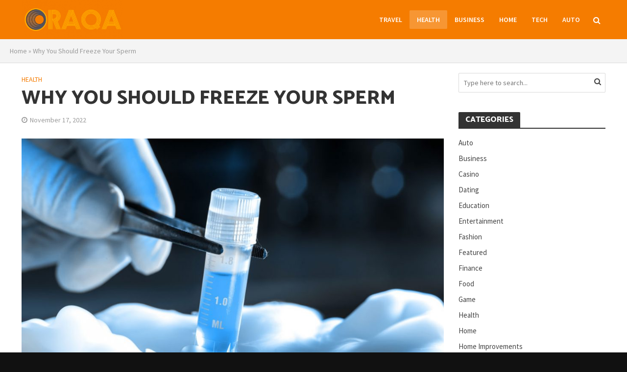

--- FILE ---
content_type: text/html; charset=UTF-8
request_url: https://oraqa.com/why-you-should-freeze-your-sperm/
body_size: 16135
content:
<!DOCTYPE html>
<html lang="en-US">
<head>
<meta charset="UTF-8">
<meta name="viewport" content="width=device-width,initial-scale=1.0">
<link rel="pingback" href="https://oraqa.com/xmlrpc.php">
<link rel="profile" href="https://gmpg.org/xfn/11" />
<meta name='robots' content='index, follow, max-image-preview:large, max-snippet:-1, max-video-preview:-1' />

	<!-- This site is optimized with the Yoast SEO plugin v26.4 - https://yoast.com/wordpress/plugins/seo/ -->
	<title>Why You Should Freeze Your Sperm - ORA QA</title>
	<link rel="canonical" href="https://oraqa.com/why-you-should-freeze-your-sperm/" />
	<meta property="og:locale" content="en_US" />
	<meta property="og:type" content="article" />
	<meta property="og:title" content="Why You Should Freeze Your Sperm - ORA QA" />
	<meta property="og:description" content="Sometimes you might think you will be fertile or healthy to have a child when you are ready. Unfortunately, fertility and health might decline when you least expect it, and you should consider options such as sperm freezing Fort Worth to preserve the health of your sperm. You may consider freezing the sperm when getting [&hellip;]" />
	<meta property="og:url" content="https://oraqa.com/why-you-should-freeze-your-sperm/" />
	<meta property="og:site_name" content="ORA QA" />
	<meta property="article:published_time" content="2022-11-17T16:19:40+00:00" />
	<meta property="og:image" content="https://oraqa.com/wp-content/uploads/2022/11/s2-14.jpg" />
	<meta property="og:image:width" content="1000" />
	<meta property="og:image:height" content="667" />
	<meta property="og:image:type" content="image/jpeg" />
	<meta name="author" content="Lois F. Wheeler" />
	<meta name="twitter:card" content="summary_large_image" />
	<meta name="twitter:label1" content="Written by" />
	<meta name="twitter:data1" content="Lois F. Wheeler" />
	<meta name="twitter:label2" content="Est. reading time" />
	<meta name="twitter:data2" content="3 minutes" />
	<script type="application/ld+json" class="yoast-schema-graph">{"@context":"https://schema.org","@graph":[{"@type":"WebPage","@id":"https://oraqa.com/why-you-should-freeze-your-sperm/","url":"https://oraqa.com/why-you-should-freeze-your-sperm/","name":"Why You Should Freeze Your Sperm - ORA QA","isPartOf":{"@id":"https://oraqa.com/#website"},"primaryImageOfPage":{"@id":"https://oraqa.com/why-you-should-freeze-your-sperm/#primaryimage"},"image":{"@id":"https://oraqa.com/why-you-should-freeze-your-sperm/#primaryimage"},"thumbnailUrl":"https://oraqa.com/wp-content/uploads/2022/11/s2-14.jpg","datePublished":"2022-11-17T16:19:40+00:00","author":{"@id":"https://oraqa.com/#/schema/person/90dbac13397f93e1127798a9312ebb36"},"breadcrumb":{"@id":"https://oraqa.com/why-you-should-freeze-your-sperm/#breadcrumb"},"inLanguage":"en-US","potentialAction":[{"@type":"ReadAction","target":["https://oraqa.com/why-you-should-freeze-your-sperm/"]}]},{"@type":"ImageObject","inLanguage":"en-US","@id":"https://oraqa.com/why-you-should-freeze-your-sperm/#primaryimage","url":"https://oraqa.com/wp-content/uploads/2022/11/s2-14.jpg","contentUrl":"https://oraqa.com/wp-content/uploads/2022/11/s2-14.jpg","width":1000,"height":667},{"@type":"BreadcrumbList","@id":"https://oraqa.com/why-you-should-freeze-your-sperm/#breadcrumb","itemListElement":[{"@type":"ListItem","position":1,"name":"Home","item":"https://oraqa.com/"},{"@type":"ListItem","position":2,"name":"Why You Should Freeze Your Sperm"}]},{"@type":"WebSite","@id":"https://oraqa.com/#website","url":"https://oraqa.com/","name":"ORA QA","description":"General Blog","potentialAction":[{"@type":"SearchAction","target":{"@type":"EntryPoint","urlTemplate":"https://oraqa.com/?s={search_term_string}"},"query-input":{"@type":"PropertyValueSpecification","valueRequired":true,"valueName":"search_term_string"}}],"inLanguage":"en-US"},{"@type":"Person","@id":"https://oraqa.com/#/schema/person/90dbac13397f93e1127798a9312ebb36","name":"Lois F. Wheeler","image":{"@type":"ImageObject","inLanguage":"en-US","@id":"https://oraqa.com/#/schema/person/image/","url":"https://secure.gravatar.com/avatar/4a7f4bc92194c601ac80d5b32836366aaf95d6fc6868f09907852e7e529a776f?s=96&d=mm&r=g","contentUrl":"https://secure.gravatar.com/avatar/4a7f4bc92194c601ac80d5b32836366aaf95d6fc6868f09907852e7e529a776f?s=96&d=mm&r=g","caption":"Lois F. Wheeler"},"url":"https://oraqa.com/author/lois-f-wheeler/"}]}</script>
	<!-- / Yoast SEO plugin. -->


<link rel='dns-prefetch' href='//fonts.googleapis.com' />
<link rel="alternate" type="application/rss+xml" title="ORA QA &raquo; Feed" href="https://oraqa.com/feed/" />
<link rel="alternate" type="application/rss+xml" title="ORA QA &raquo; Comments Feed" href="https://oraqa.com/comments/feed/" />
<link rel="alternate" title="oEmbed (JSON)" type="application/json+oembed" href="https://oraqa.com/wp-json/oembed/1.0/embed?url=https%3A%2F%2Foraqa.com%2Fwhy-you-should-freeze-your-sperm%2F" />
<link rel="alternate" title="oEmbed (XML)" type="text/xml+oembed" href="https://oraqa.com/wp-json/oembed/1.0/embed?url=https%3A%2F%2Foraqa.com%2Fwhy-you-should-freeze-your-sperm%2F&#038;format=xml" />
<style id='wp-img-auto-sizes-contain-inline-css' type='text/css'>
img:is([sizes=auto i],[sizes^="auto," i]){contain-intrinsic-size:3000px 1500px}
/*# sourceURL=wp-img-auto-sizes-contain-inline-css */
</style>
<style id='wp-emoji-styles-inline-css' type='text/css'>

	img.wp-smiley, img.emoji {
		display: inline !important;
		border: none !important;
		box-shadow: none !important;
		height: 1em !important;
		width: 1em !important;
		margin: 0 0.07em !important;
		vertical-align: -0.1em !important;
		background: none !important;
		padding: 0 !important;
	}
/*# sourceURL=wp-emoji-styles-inline-css */
</style>
<style id='wp-block-library-inline-css' type='text/css'>
:root{--wp-block-synced-color:#7a00df;--wp-block-synced-color--rgb:122,0,223;--wp-bound-block-color:var(--wp-block-synced-color);--wp-editor-canvas-background:#ddd;--wp-admin-theme-color:#007cba;--wp-admin-theme-color--rgb:0,124,186;--wp-admin-theme-color-darker-10:#006ba1;--wp-admin-theme-color-darker-10--rgb:0,107,160.5;--wp-admin-theme-color-darker-20:#005a87;--wp-admin-theme-color-darker-20--rgb:0,90,135;--wp-admin-border-width-focus:2px}@media (min-resolution:192dpi){:root{--wp-admin-border-width-focus:1.5px}}.wp-element-button{cursor:pointer}:root .has-very-light-gray-background-color{background-color:#eee}:root .has-very-dark-gray-background-color{background-color:#313131}:root .has-very-light-gray-color{color:#eee}:root .has-very-dark-gray-color{color:#313131}:root .has-vivid-green-cyan-to-vivid-cyan-blue-gradient-background{background:linear-gradient(135deg,#00d084,#0693e3)}:root .has-purple-crush-gradient-background{background:linear-gradient(135deg,#34e2e4,#4721fb 50%,#ab1dfe)}:root .has-hazy-dawn-gradient-background{background:linear-gradient(135deg,#faaca8,#dad0ec)}:root .has-subdued-olive-gradient-background{background:linear-gradient(135deg,#fafae1,#67a671)}:root .has-atomic-cream-gradient-background{background:linear-gradient(135deg,#fdd79a,#004a59)}:root .has-nightshade-gradient-background{background:linear-gradient(135deg,#330968,#31cdcf)}:root .has-midnight-gradient-background{background:linear-gradient(135deg,#020381,#2874fc)}:root{--wp--preset--font-size--normal:16px;--wp--preset--font-size--huge:42px}.has-regular-font-size{font-size:1em}.has-larger-font-size{font-size:2.625em}.has-normal-font-size{font-size:var(--wp--preset--font-size--normal)}.has-huge-font-size{font-size:var(--wp--preset--font-size--huge)}.has-text-align-center{text-align:center}.has-text-align-left{text-align:left}.has-text-align-right{text-align:right}.has-fit-text{white-space:nowrap!important}#end-resizable-editor-section{display:none}.aligncenter{clear:both}.items-justified-left{justify-content:flex-start}.items-justified-center{justify-content:center}.items-justified-right{justify-content:flex-end}.items-justified-space-between{justify-content:space-between}.screen-reader-text{border:0;clip-path:inset(50%);height:1px;margin:-1px;overflow:hidden;padding:0;position:absolute;width:1px;word-wrap:normal!important}.screen-reader-text:focus{background-color:#ddd;clip-path:none;color:#444;display:block;font-size:1em;height:auto;left:5px;line-height:normal;padding:15px 23px 14px;text-decoration:none;top:5px;width:auto;z-index:100000}html :where(.has-border-color){border-style:solid}html :where([style*=border-top-color]){border-top-style:solid}html :where([style*=border-right-color]){border-right-style:solid}html :where([style*=border-bottom-color]){border-bottom-style:solid}html :where([style*=border-left-color]){border-left-style:solid}html :where([style*=border-width]){border-style:solid}html :where([style*=border-top-width]){border-top-style:solid}html :where([style*=border-right-width]){border-right-style:solid}html :where([style*=border-bottom-width]){border-bottom-style:solid}html :where([style*=border-left-width]){border-left-style:solid}html :where(img[class*=wp-image-]){height:auto;max-width:100%}:where(figure){margin:0 0 1em}html :where(.is-position-sticky){--wp-admin--admin-bar--position-offset:var(--wp-admin--admin-bar--height,0px)}@media screen and (max-width:600px){html :where(.is-position-sticky){--wp-admin--admin-bar--position-offset:0px}}

/*# sourceURL=wp-block-library-inline-css */
</style><style id='global-styles-inline-css' type='text/css'>
:root{--wp--preset--aspect-ratio--square: 1;--wp--preset--aspect-ratio--4-3: 4/3;--wp--preset--aspect-ratio--3-4: 3/4;--wp--preset--aspect-ratio--3-2: 3/2;--wp--preset--aspect-ratio--2-3: 2/3;--wp--preset--aspect-ratio--16-9: 16/9;--wp--preset--aspect-ratio--9-16: 9/16;--wp--preset--color--black: #000000;--wp--preset--color--cyan-bluish-gray: #abb8c3;--wp--preset--color--white: #ffffff;--wp--preset--color--pale-pink: #f78da7;--wp--preset--color--vivid-red: #cf2e2e;--wp--preset--color--luminous-vivid-orange: #ff6900;--wp--preset--color--luminous-vivid-amber: #fcb900;--wp--preset--color--light-green-cyan: #7bdcb5;--wp--preset--color--vivid-green-cyan: #00d084;--wp--preset--color--pale-cyan-blue: #8ed1fc;--wp--preset--color--vivid-cyan-blue: #0693e3;--wp--preset--color--vivid-purple: #9b51e0;--wp--preset--color--herald-acc: #f57c00;--wp--preset--color--herald-meta: #999999;--wp--preset--color--herald-txt: #444444;--wp--preset--color--herald-bg: #ffffff;--wp--preset--gradient--vivid-cyan-blue-to-vivid-purple: linear-gradient(135deg,rgb(6,147,227) 0%,rgb(155,81,224) 100%);--wp--preset--gradient--light-green-cyan-to-vivid-green-cyan: linear-gradient(135deg,rgb(122,220,180) 0%,rgb(0,208,130) 100%);--wp--preset--gradient--luminous-vivid-amber-to-luminous-vivid-orange: linear-gradient(135deg,rgb(252,185,0) 0%,rgb(255,105,0) 100%);--wp--preset--gradient--luminous-vivid-orange-to-vivid-red: linear-gradient(135deg,rgb(255,105,0) 0%,rgb(207,46,46) 100%);--wp--preset--gradient--very-light-gray-to-cyan-bluish-gray: linear-gradient(135deg,rgb(238,238,238) 0%,rgb(169,184,195) 100%);--wp--preset--gradient--cool-to-warm-spectrum: linear-gradient(135deg,rgb(74,234,220) 0%,rgb(151,120,209) 20%,rgb(207,42,186) 40%,rgb(238,44,130) 60%,rgb(251,105,98) 80%,rgb(254,248,76) 100%);--wp--preset--gradient--blush-light-purple: linear-gradient(135deg,rgb(255,206,236) 0%,rgb(152,150,240) 100%);--wp--preset--gradient--blush-bordeaux: linear-gradient(135deg,rgb(254,205,165) 0%,rgb(254,45,45) 50%,rgb(107,0,62) 100%);--wp--preset--gradient--luminous-dusk: linear-gradient(135deg,rgb(255,203,112) 0%,rgb(199,81,192) 50%,rgb(65,88,208) 100%);--wp--preset--gradient--pale-ocean: linear-gradient(135deg,rgb(255,245,203) 0%,rgb(182,227,212) 50%,rgb(51,167,181) 100%);--wp--preset--gradient--electric-grass: linear-gradient(135deg,rgb(202,248,128) 0%,rgb(113,206,126) 100%);--wp--preset--gradient--midnight: linear-gradient(135deg,rgb(2,3,129) 0%,rgb(40,116,252) 100%);--wp--preset--font-size--small: 12.8px;--wp--preset--font-size--medium: 20px;--wp--preset--font-size--large: 22.4px;--wp--preset--font-size--x-large: 42px;--wp--preset--font-size--normal: 16px;--wp--preset--font-size--huge: 28.8px;--wp--preset--spacing--20: 0.44rem;--wp--preset--spacing--30: 0.67rem;--wp--preset--spacing--40: 1rem;--wp--preset--spacing--50: 1.5rem;--wp--preset--spacing--60: 2.25rem;--wp--preset--spacing--70: 3.38rem;--wp--preset--spacing--80: 5.06rem;--wp--preset--shadow--natural: 6px 6px 9px rgba(0, 0, 0, 0.2);--wp--preset--shadow--deep: 12px 12px 50px rgba(0, 0, 0, 0.4);--wp--preset--shadow--sharp: 6px 6px 0px rgba(0, 0, 0, 0.2);--wp--preset--shadow--outlined: 6px 6px 0px -3px rgb(255, 255, 255), 6px 6px rgb(0, 0, 0);--wp--preset--shadow--crisp: 6px 6px 0px rgb(0, 0, 0);}:where(.is-layout-flex){gap: 0.5em;}:where(.is-layout-grid){gap: 0.5em;}body .is-layout-flex{display: flex;}.is-layout-flex{flex-wrap: wrap;align-items: center;}.is-layout-flex > :is(*, div){margin: 0;}body .is-layout-grid{display: grid;}.is-layout-grid > :is(*, div){margin: 0;}:where(.wp-block-columns.is-layout-flex){gap: 2em;}:where(.wp-block-columns.is-layout-grid){gap: 2em;}:where(.wp-block-post-template.is-layout-flex){gap: 1.25em;}:where(.wp-block-post-template.is-layout-grid){gap: 1.25em;}.has-black-color{color: var(--wp--preset--color--black) !important;}.has-cyan-bluish-gray-color{color: var(--wp--preset--color--cyan-bluish-gray) !important;}.has-white-color{color: var(--wp--preset--color--white) !important;}.has-pale-pink-color{color: var(--wp--preset--color--pale-pink) !important;}.has-vivid-red-color{color: var(--wp--preset--color--vivid-red) !important;}.has-luminous-vivid-orange-color{color: var(--wp--preset--color--luminous-vivid-orange) !important;}.has-luminous-vivid-amber-color{color: var(--wp--preset--color--luminous-vivid-amber) !important;}.has-light-green-cyan-color{color: var(--wp--preset--color--light-green-cyan) !important;}.has-vivid-green-cyan-color{color: var(--wp--preset--color--vivid-green-cyan) !important;}.has-pale-cyan-blue-color{color: var(--wp--preset--color--pale-cyan-blue) !important;}.has-vivid-cyan-blue-color{color: var(--wp--preset--color--vivid-cyan-blue) !important;}.has-vivid-purple-color{color: var(--wp--preset--color--vivid-purple) !important;}.has-black-background-color{background-color: var(--wp--preset--color--black) !important;}.has-cyan-bluish-gray-background-color{background-color: var(--wp--preset--color--cyan-bluish-gray) !important;}.has-white-background-color{background-color: var(--wp--preset--color--white) !important;}.has-pale-pink-background-color{background-color: var(--wp--preset--color--pale-pink) !important;}.has-vivid-red-background-color{background-color: var(--wp--preset--color--vivid-red) !important;}.has-luminous-vivid-orange-background-color{background-color: var(--wp--preset--color--luminous-vivid-orange) !important;}.has-luminous-vivid-amber-background-color{background-color: var(--wp--preset--color--luminous-vivid-amber) !important;}.has-light-green-cyan-background-color{background-color: var(--wp--preset--color--light-green-cyan) !important;}.has-vivid-green-cyan-background-color{background-color: var(--wp--preset--color--vivid-green-cyan) !important;}.has-pale-cyan-blue-background-color{background-color: var(--wp--preset--color--pale-cyan-blue) !important;}.has-vivid-cyan-blue-background-color{background-color: var(--wp--preset--color--vivid-cyan-blue) !important;}.has-vivid-purple-background-color{background-color: var(--wp--preset--color--vivid-purple) !important;}.has-black-border-color{border-color: var(--wp--preset--color--black) !important;}.has-cyan-bluish-gray-border-color{border-color: var(--wp--preset--color--cyan-bluish-gray) !important;}.has-white-border-color{border-color: var(--wp--preset--color--white) !important;}.has-pale-pink-border-color{border-color: var(--wp--preset--color--pale-pink) !important;}.has-vivid-red-border-color{border-color: var(--wp--preset--color--vivid-red) !important;}.has-luminous-vivid-orange-border-color{border-color: var(--wp--preset--color--luminous-vivid-orange) !important;}.has-luminous-vivid-amber-border-color{border-color: var(--wp--preset--color--luminous-vivid-amber) !important;}.has-light-green-cyan-border-color{border-color: var(--wp--preset--color--light-green-cyan) !important;}.has-vivid-green-cyan-border-color{border-color: var(--wp--preset--color--vivid-green-cyan) !important;}.has-pale-cyan-blue-border-color{border-color: var(--wp--preset--color--pale-cyan-blue) !important;}.has-vivid-cyan-blue-border-color{border-color: var(--wp--preset--color--vivid-cyan-blue) !important;}.has-vivid-purple-border-color{border-color: var(--wp--preset--color--vivid-purple) !important;}.has-vivid-cyan-blue-to-vivid-purple-gradient-background{background: var(--wp--preset--gradient--vivid-cyan-blue-to-vivid-purple) !important;}.has-light-green-cyan-to-vivid-green-cyan-gradient-background{background: var(--wp--preset--gradient--light-green-cyan-to-vivid-green-cyan) !important;}.has-luminous-vivid-amber-to-luminous-vivid-orange-gradient-background{background: var(--wp--preset--gradient--luminous-vivid-amber-to-luminous-vivid-orange) !important;}.has-luminous-vivid-orange-to-vivid-red-gradient-background{background: var(--wp--preset--gradient--luminous-vivid-orange-to-vivid-red) !important;}.has-very-light-gray-to-cyan-bluish-gray-gradient-background{background: var(--wp--preset--gradient--very-light-gray-to-cyan-bluish-gray) !important;}.has-cool-to-warm-spectrum-gradient-background{background: var(--wp--preset--gradient--cool-to-warm-spectrum) !important;}.has-blush-light-purple-gradient-background{background: var(--wp--preset--gradient--blush-light-purple) !important;}.has-blush-bordeaux-gradient-background{background: var(--wp--preset--gradient--blush-bordeaux) !important;}.has-luminous-dusk-gradient-background{background: var(--wp--preset--gradient--luminous-dusk) !important;}.has-pale-ocean-gradient-background{background: var(--wp--preset--gradient--pale-ocean) !important;}.has-electric-grass-gradient-background{background: var(--wp--preset--gradient--electric-grass) !important;}.has-midnight-gradient-background{background: var(--wp--preset--gradient--midnight) !important;}.has-small-font-size{font-size: var(--wp--preset--font-size--small) !important;}.has-medium-font-size{font-size: var(--wp--preset--font-size--medium) !important;}.has-large-font-size{font-size: var(--wp--preset--font-size--large) !important;}.has-x-large-font-size{font-size: var(--wp--preset--font-size--x-large) !important;}
/*# sourceURL=global-styles-inline-css */
</style>

<style id='classic-theme-styles-inline-css' type='text/css'>
/*! This file is auto-generated */
.wp-block-button__link{color:#fff;background-color:#32373c;border-radius:9999px;box-shadow:none;text-decoration:none;padding:calc(.667em + 2px) calc(1.333em + 2px);font-size:1.125em}.wp-block-file__button{background:#32373c;color:#fff;text-decoration:none}
/*# sourceURL=/wp-includes/css/classic-themes.min.css */
</style>
<link rel='stylesheet' id='herald-fonts-css' href='https://fonts.googleapis.com/css?family=Source+Sans+Pro%3A400%2C600%7CCatamaran%3A400%2C800&#038;subset=latin&#038;ver=2.6.1' type='text/css' media='all' />
<link rel='stylesheet' id='herald-main-css' href='https://oraqa.com/wp-content/themes/herald/assets/css/min.css?ver=2.6.1' type='text/css' media='all' />
<style id='herald-main-inline-css' type='text/css'>
h1, .h1, .herald-no-sid .herald-posts .h2{ font-size: 4.0rem; }h2, .h2, .herald-no-sid .herald-posts .h3{ font-size: 3.3rem; }h3, .h3, .herald-no-sid .herald-posts .h4 { font-size: 2.8rem; }h4, .h4, .herald-no-sid .herald-posts .h5 { font-size: 2.3rem; }h5, .h5, .herald-no-sid .herald-posts .h6 { font-size: 1.9rem; }h6, .h6, .herald-no-sid .herald-posts .h7 { font-size: 1.6rem; }.h7 {font-size: 1.4rem;}.herald-entry-content, .herald-sidebar{font-size: 1.6rem;}.entry-content .entry-headline{font-size: 1.9rem;}body{font-size: 1.6rem;}.widget{font-size: 1.5rem;}.herald-menu{font-size: 1.4rem;}.herald-mod-title .herald-mod-h, .herald-sidebar .widget-title{font-size: 1.6rem;}.entry-meta .meta-item, .entry-meta a, .entry-meta span{font-size: 1.4rem;}.entry-meta.meta-small .meta-item, .entry-meta.meta-small a, .entry-meta.meta-small span{font-size: 1.3rem;}.herald-site-header .header-top,.header-top .herald-in-popup,.header-top .herald-menu ul {background: #111111;color: #aaaaaa;}.header-top a {color: #aaaaaa;}.header-top a:hover,.header-top .herald-menu li:hover > a{color: #ffffff;}.header-top .herald-menu-popup:hover > span,.header-top .herald-menu-popup-search span:hover,.header-top .herald-menu-popup-search.herald-search-active{color: #ffffff;}#wp-calendar tbody td a{background: #f57c00;color:#FFF;}.header-top .herald-login #loginform label,.header-top .herald-login p,.header-top a.btn-logout {color: #ffffff;}.header-top .herald-login #loginform input {color: #111111;}.header-top .herald-login .herald-registration-link:after {background: rgba(255,255,255,0.25);}.header-top .herald-login #loginform input[type=submit],.header-top .herald-in-popup .btn-logout {background-color: #ffffff;color: #111111;}.header-top a.btn-logout:hover{color: #111111;}.header-middle{background-color: #f57c00;color: #ffffff;}.header-middle a{color: #ffffff;}.header-middle.herald-header-wraper,.header-middle .col-lg-12{height: 80px;}.header-middle .site-title img{max-height: 80px;}.header-middle .sub-menu{background-color: #ffffff;}.header-middle .sub-menu a,.header-middle .herald-search-submit:hover,.header-middle li.herald-mega-menu .col-lg-3 a:hover,.header-middle li.herald-mega-menu .col-lg-3 a:hover:after{color: #111111;}.header-middle .herald-menu li:hover > a,.header-middle .herald-menu-popup-search:hover > span,.header-middle .herald-cart-icon:hover > a{color: #111111;background-color: #ffffff;}.header-middle .current-menu-parent a,.header-middle .current-menu-ancestor a,.header-middle .current_page_item > a,.header-middle .current-menu-item > a{background-color: rgba(255,255,255,0.2); }.header-middle .sub-menu > li > a,.header-middle .herald-search-submit,.header-middle li.herald-mega-menu .col-lg-3 a{color: rgba(17,17,17,0.7); }.header-middle .sub-menu > li:hover > a{color: #111111; }.header-middle .herald-in-popup{background-color: #ffffff;}.header-middle .herald-menu-popup a{color: #111111;}.header-middle .herald-in-popup{background-color: #ffffff;}.header-middle .herald-search-input{color: #111111;}.header-middle .herald-menu-popup a{color: #111111;}.header-middle .herald-menu-popup > span,.header-middle .herald-search-active > span{color: #ffffff;}.header-middle .herald-menu-popup:hover > span,.header-middle .herald-search-active > span{background-color: #ffffff;color: #111111;}.header-middle .herald-login #loginform label,.header-middle .herald-login #loginform input,.header-middle .herald-login p,.header-middle a.btn-logout,.header-middle .herald-login .herald-registration-link:hover,.header-middle .herald-login .herald-lost-password-link:hover {color: #111111;}.header-middle .herald-login .herald-registration-link:after {background: rgba(17,17,17,0.15);}.header-middle .herald-login a,.header-middle .herald-username a {color: #111111;}.header-middle .herald-login a:hover,.header-middle .herald-login .herald-registration-link,.header-middle .herald-login .herald-lost-password-link {color: #f57c00;}.header-middle .herald-login #loginform input[type=submit],.header-middle .herald-in-popup .btn-logout {background-color: #f57c00;color: #ffffff;}.header-middle a.btn-logout:hover{color: #ffffff;}.header-bottom{background: #0288d1;color: #ffffff;}.header-bottom a,.header-bottom .herald-site-header .herald-search-submit{color: #ffffff;}.header-bottom a:hover{color: #424242;}.header-bottom a:hover,.header-bottom .herald-menu li:hover > a,.header-bottom li.herald-mega-menu .col-lg-3 a:hover:after{color: #424242;}.header-bottom .herald-menu li:hover > a,.header-bottom .herald-menu-popup-search:hover > span,.header-bottom .herald-cart-icon:hover > a {color: #424242;background-color: #ffffff;}.header-bottom .current-menu-parent a,.header-bottom .current-menu-ancestor a,.header-bottom .current_page_item > a,.header-bottom .current-menu-item > a {background-color: rgba(255,255,255,0.2); }.header-bottom .sub-menu{background-color: #ffffff;}.header-bottom .herald-menu li.herald-mega-menu .col-lg-3 a,.header-bottom .sub-menu > li > a,.header-bottom .herald-search-submit{color: rgba(66,66,66,0.7); }.header-bottom .herald-menu li.herald-mega-menu .col-lg-3 a:hover,.header-bottom .sub-menu > li:hover > a{color: #424242; }.header-bottom .sub-menu > li > a,.header-bottom .herald-search-submit{color: rgba(66,66,66,0.7); }.header-bottom .sub-menu > li:hover > a{color: #424242; }.header-bottom .herald-in-popup {background-color: #ffffff;}.header-bottom .herald-menu-popup a {color: #424242;}.header-bottom .herald-in-popup,.header-bottom .herald-search-input {background-color: #ffffff;}.header-bottom .herald-menu-popup a,.header-bottom .herald-search-input{color: #424242;}.header-bottom .herald-menu-popup > span,.header-bottom .herald-search-active > span{color: #ffffff;}.header-bottom .herald-menu-popup:hover > span,.header-bottom .herald-search-active > span{background-color: #ffffff;color: #424242;}.header-bottom .herald-login #loginform label,.header-bottom .herald-login #loginform input,.header-bottom .herald-login p,.header-bottom a.btn-logout,.header-bottom .herald-login .herald-registration-link:hover,.header-bottom .herald-login .herald-lost-password-link:hover,.herald-responsive-header .herald-login #loginform label,.herald-responsive-header .herald-login #loginform input,.herald-responsive-header .herald-login p,.herald-responsive-header a.btn-logout,.herald-responsive-header .herald-login .herald-registration-link:hover,.herald-responsive-header .herald-login .herald-lost-password-link:hover {color: #424242;}.header-bottom .herald-login .herald-registration-link:after,.herald-responsive-header .herald-login .herald-registration-link:after {background: rgba(66,66,66,0.15);}.header-bottom .herald-login a,.herald-responsive-header .herald-login a {color: #424242;}.header-bottom .herald-login a:hover,.header-bottom .herald-login .herald-registration-link,.header-bottom .herald-login .herald-lost-password-link,.herald-responsive-header .herald-login a:hover,.herald-responsive-header .herald-login .herald-registration-link,.herald-responsive-header .herald-login .herald-lost-password-link {color: #0288d1;}.header-bottom .herald-login #loginform input[type=submit],.herald-responsive-header .herald-login #loginform input[type=submit],.header-bottom .herald-in-popup .btn-logout,.herald-responsive-header .herald-in-popup .btn-logout {background-color: #0288d1;color: #ffffff;}.header-bottom a.btn-logout:hover,.herald-responsive-header a.btn-logout:hover {color: #ffffff;}.herald-header-sticky{background: #ffffff;color: #ffffff;}.herald-header-sticky a{color: #ffffff;}.herald-header-sticky .herald-menu li:hover > a{color: #444444;background-color: #ffffff;}.herald-header-sticky .sub-menu{background-color: #ffffff;}.herald-header-sticky .sub-menu a{color: #444444;}.herald-header-sticky .sub-menu > li:hover > a{color: #ffffff;}.herald-header-sticky .herald-in-popup,.herald-header-sticky .herald-search-input {background-color: #ffffff;}.herald-header-sticky .herald-menu-popup a{color: #444444;}.herald-header-sticky .herald-menu-popup > span,.herald-header-sticky .herald-search-active > span{color: #ffffff;}.herald-header-sticky .herald-menu-popup:hover > span,.herald-header-sticky .herald-search-active > span{background-color: #ffffff;color: #444444;}.herald-header-sticky .herald-search-input,.herald-header-sticky .herald-search-submit{color: #444444;}.herald-header-sticky .herald-menu li:hover > a,.herald-header-sticky .herald-menu-popup-search:hover > span,.herald-header-sticky .herald-cart-icon:hover a {color: #444444;background-color: #ffffff;}.herald-header-sticky .herald-login #loginform label,.herald-header-sticky .herald-login #loginform input,.herald-header-sticky .herald-login p,.herald-header-sticky a.btn-logout,.herald-header-sticky .herald-login .herald-registration-link:hover,.herald-header-sticky .herald-login .herald-lost-password-link:hover {color: #444444;}.herald-header-sticky .herald-login .herald-registration-link:after {background: rgba(68,68,68,0.15);}.herald-header-sticky .herald-login a {color: #444444;}.herald-header-sticky .herald-login a:hover,.herald-header-sticky .herald-login .herald-registration-link,.herald-header-sticky .herald-login .herald-lost-password-link {color: #ffffff;}.herald-header-sticky .herald-login #loginform input[type=submit],.herald-header-sticky .herald-in-popup .btn-logout {background-color: #ffffff;color: #ffffff;}.herald-header-sticky a.btn-logout:hover{color: #ffffff;}.header-trending{background: #eeeeee;color: #666666;}.header-trending a{color: #666666;}.header-trending a:hover{color: #111111;}body {background-color:#111111;color: #444444;font-family: 'Source Sans Pro';font-weight: 400;}.herald-site-content{background-color:#ffffff; box-shadow: 0 0 0 1px rgba(68,68,68,0.1);}h1, h2, h3, h4, h5, h6,.h1, .h2, .h3, .h4, .h5, .h6, .h7,.wp-block-cover .wp-block-cover-image-text, .wp-block-cover .wp-block-cover-text, .wp-block-cover h2, .wp-block-cover-image .wp-block-cover-image-text, .wp-block-cover-image .wp-block-cover-text, .wp-block-cover-image h2{font-family: 'Catamaran';font-weight: 800;}.header-middle .herald-menu,.header-bottom .herald-menu,.herald-header-sticky .herald-menu,.herald-mobile-nav{font-family: 'Source Sans Pro';font-weight: 600;}.herald-menu li.herald-mega-menu .herald-ovrld .meta-category a{font-family: 'Source Sans Pro';font-weight: 400;}.herald-entry-content blockquote p{color: #f57c00;}pre {background: rgba(68,68,68,0.06);border: 1px solid rgba(68,68,68,0.2);}thead {background: rgba(68,68,68,0.06);}a,.entry-title a:hover,.herald-menu .sub-menu li .meta-category a{color: #f57c00;}.entry-meta-wrapper .entry-meta span:before,.entry-meta-wrapper .entry-meta a:before,.entry-meta-wrapper .entry-meta .meta-item:before,.entry-meta-wrapper .entry-meta div,li.herald-mega-menu .sub-menu .entry-title a,.entry-meta-wrapper .herald-author-twitter{color: #444444;}.herald-mod-title h1,.herald-mod-title h2,.herald-mod-title h4{color: #ffffff;}.herald-mod-head:after,.herald-mod-title .herald-color,.widget-title:after,.widget-title span{color: #ffffff;background-color: #333333;}.herald-mod-title .herald-color a{color: #ffffff;}.herald-ovrld .meta-category a,.herald-fa-wrapper .meta-category a{background-color: #f57c00;}.meta-tags a,.widget_tag_cloud a,.herald-share-meta:after,.wp-block-tag-cloud a{background: rgba(51,51,51,0.1);}h1, h2, h3, h4, h5, h6,.entry-title a {color: #333333;}.herald-pagination .page-numbers,.herald-mod-subnav a,.herald-mod-actions a,.herald-slider-controls div,.meta-tags a,.widget.widget_tag_cloud a,.herald-sidebar .mks_autor_link_wrap a,.herald-sidebar .meks-instagram-follow-link a,.mks_themeforest_widget .mks_read_more a,.herald-read-more,.wp-block-tag-cloud a{color: #444444;}.widget.widget_tag_cloud a:hover,.entry-content .meta-tags a:hover,.wp-block-tag-cloud a:hover{background-color: #f57c00;color: #FFF;}.herald-pagination .prev.page-numbers,.herald-pagination .next.page-numbers,.herald-pagination .prev.page-numbers:hover,.herald-pagination .next.page-numbers:hover,.herald-pagination .page-numbers.current,.herald-pagination .page-numbers.current:hover,.herald-next a,.herald-pagination .herald-next a:hover,.herald-prev a,.herald-pagination .herald-prev a:hover,.herald-load-more a,.herald-load-more a:hover,.entry-content .herald-search-submit,.herald-mod-desc .herald-search-submit,.wpcf7-submit,body div.wpforms-container-full .wpforms-form input[type=submit], body div.wpforms-container-full .wpforms-form button[type=submit], body div.wpforms-container-full .wpforms-form .wpforms-page-button {background-color:#f57c00;color: #FFF;}.herald-pagination .page-numbers:hover{background-color: rgba(68,68,68,0.1);}.widget a,.recentcomments a,.widget a:hover,.herald-sticky-next a:hover,.herald-sticky-prev a:hover,.herald-mod-subnav a:hover,.herald-mod-actions a:hover,.herald-slider-controls div:hover,.meta-tags a:hover,.widget_tag_cloud a:hover,.mks_autor_link_wrap a:hover,.meks-instagram-follow-link a:hover,.mks_themeforest_widget .mks_read_more a:hover,.herald-read-more:hover,.widget .entry-title a:hover,li.herald-mega-menu .sub-menu .entry-title a:hover,.entry-meta-wrapper .meta-item:hover a,.entry-meta-wrapper .meta-item:hover a:before,.entry-meta-wrapper .herald-share:hover > span,.entry-meta-wrapper .herald-author-name:hover,.entry-meta-wrapper .herald-author-twitter:hover,.entry-meta-wrapper .herald-author-twitter:hover:before{color:#f57c00;}.widget ul li a,.widget .entry-title a,.herald-author-name,.entry-meta-wrapper .meta-item,.entry-meta-wrapper .meta-item span,.entry-meta-wrapper .meta-item a,.herald-mod-actions a{color: #444444;}.widget li:before{background: rgba(68,68,68,0.3);}.widget_categories .count{background: #f57c00;color: #FFF;}input[type="submit"],button[type="submit"],body div.wpforms-container-full .wpforms-form input[type=submit]:hover, body div.wpforms-container-full .wpforms-form button[type=submit]:hover, body div.wpforms-container-full .wpforms-form .wpforms-page-button:hover,.spinner > div{background-color: #f57c00;}.herald-mod-actions a:hover,.comment-body .edit-link a,.herald-breadcrumbs a:hover{color:#f57c00;}.herald-header-wraper .herald-soc-nav a:hover,.meta-tags span,li.herald-mega-menu .herald-ovrld .entry-title a,li.herald-mega-menu .herald-ovrld .entry-title a:hover,.herald-ovrld .entry-meta .herald-reviews i:before{color: #FFF;}.entry-meta .meta-item, .entry-meta span, .entry-meta a,.meta-category span,.post-date,.recentcomments,.rss-date,.comment-metadata a,.entry-meta a:hover,.herald-menu li.herald-mega-menu .col-lg-3 a:after,.herald-breadcrumbs,.herald-breadcrumbs a,.entry-meta .herald-reviews i:before{color: #999999;}.herald-lay-a .herald-lay-over{background: #ffffff;}.herald-pagination a:hover,input[type="submit"]:hover,button[type="submit"]:hover,.entry-content .herald-search-submit:hover,.wpcf7-submit:hover,.herald-fa-wrapper .meta-category a:hover,.herald-ovrld .meta-category a:hover,.herald-mod-desc .herald-search-submit:hover,.herald-single-sticky .herald-share .meks_ess a:hover,body div.wpforms-container-full .wpforms-form input[type=submit]:hover, body div.wpforms-container-full .wpforms-form button[type=submit]:hover, body div.wpforms-container-full .wpforms-form .wpforms-page-button:hover{cursor: pointer;text-decoration: none;background-image: -moz-linear-gradient(left,rgba(0,0,0,0.1) 0%,rgba(0,0,0,0.1) 100%);background-image: -webkit-gradient(linear,left top,right top,color-stop(0%,rgba(0,0,0,0.1)),color-stop(100%,rgba(0,0,0,0.1)));background-image: -webkit-linear-gradient(left,rgba(0,0,0,0.1) 0%,rgba(0,0,0,0.1) 100%);background-image: -o-linear-gradient(left,rgba(0,0,0,0.1) 0%,rgba(0,0,0,0.1) 100%);background-image: -ms-linear-gradient(left,rgba(0,0,0,0.1) 0%,rgba(0,0,0,0.1) 100%);background-image: linear-gradient(to right,rgba(0,0,0,0.1) 0%,rgba(0,0,0,0.1) 100%);}.herald-sticky-next a,.herald-sticky-prev a{color: #444444;}.herald-sticky-prev a:before,.herald-sticky-next a:before,.herald-comment-action,.meta-tags span,.herald-entry-content .herald-link-pages a{background: #444444;}.herald-sticky-prev a:hover:before,.herald-sticky-next a:hover:before,.herald-comment-action:hover,div.mejs-controls .mejs-time-rail .mejs-time-current,.herald-entry-content .herald-link-pages a:hover{background: #f57c00;} .herald-site-footer{background: #111111;color: #dddddd;}.herald-site-footer .widget-title span{color: #dddddd;background: transparent;}.herald-site-footer .widget-title:before{background:#dddddd;}.herald-site-footer .widget-title:after,.herald-site-footer .widget_tag_cloud a{background: rgba(221,221,221,0.1);}.herald-site-footer .widget li:before{background: rgba(221,221,221,0.3);}.herald-site-footer a,.herald-site-footer .widget a:hover,.herald-site-footer .widget .meta-category a,.herald-site-footer .herald-slider-controls .owl-prev:hover,.herald-site-footer .herald-slider-controls .owl-next:hover,.herald-site-footer .herald-slider-controls .herald-mod-actions:hover{color: #f57c00;}.herald-site-footer .widget a,.herald-site-footer .mks_author_widget h3{color: #dddddd;}.herald-site-footer .entry-meta .meta-item, .herald-site-footer .entry-meta span, .herald-site-footer .entry-meta a, .herald-site-footer .meta-category span, .herald-site-footer .post-date, .herald-site-footer .recentcomments, .herald-site-footer .rss-date, .herald-site-footer .comment-metadata a{color: #aaaaaa;}.herald-site-footer .mks_author_widget .mks_autor_link_wrap a, .herald-site-footer.mks_read_more a, .herald-site-footer .herald-read-more,.herald-site-footer .herald-slider-controls .owl-prev, .herald-site-footer .herald-slider-controls .owl-next, .herald-site-footer .herald-mod-wrap .herald-mod-actions a{border-color: rgba(221,221,221,0.2);}.herald-site-footer .mks_author_widget .mks_autor_link_wrap a:hover, .herald-site-footer.mks_read_more a:hover, .herald-site-footer .herald-read-more:hover,.herald-site-footer .herald-slider-controls .owl-prev:hover, .herald-site-footer .herald-slider-controls .owl-next:hover, .herald-site-footer .herald-mod-wrap .herald-mod-actions a:hover{border-color: rgba(245,124,0,0.5);}.herald-site-footer .widget_search .herald-search-input{color: #111111;}.herald-site-footer .widget_tag_cloud a:hover{background:#f57c00;color:#FFF;}.footer-bottom a{color:#dddddd;}.footer-bottom a:hover,.footer-bottom .herald-copyright a{color:#f57c00;}.footer-bottom .herald-menu li:hover > a{color: #f57c00;}.footer-bottom .sub-menu{background-color: rgba(0,0,0,0.5);} .herald-pagination{border-top: 1px solid rgba(51,51,51,0.1);}.entry-content a:hover,.comment-respond a:hover,.comment-reply-link:hover{border-bottom: 2px solid #f57c00;}.footer-bottom .herald-copyright a:hover{border-bottom: 2px solid #f57c00;}.herald-slider-controls .owl-prev,.herald-slider-controls .owl-next,.herald-mod-wrap .herald-mod-actions a{border: 1px solid rgba(68,68,68,0.2);}.herald-slider-controls .owl-prev:hover,.herald-slider-controls .owl-next:hover,.herald-mod-wrap .herald-mod-actions a:hover,.herald-author .herald-socials-actions .herald-mod-actions a:hover {border-color: rgba(245,124,0,0.5);}#wp-calendar thead th,#wp-calendar tbody td,#wp-calendar tbody td:last-child{border: 1px solid rgba(68,68,68,0.1);}.herald-link-pages{border-bottom: 1px solid rgba(68,68,68,0.1);}.herald-lay-h:after,.herald-site-content .herald-related .herald-lay-h:after,.herald-lay-e:after,.herald-site-content .herald-related .herald-lay-e:after,.herald-lay-j:after,.herald-site-content .herald-related .herald-lay-j:after,.herald-lay-l:after,.herald-site-content .herald-related .herald-lay-l:after {background-color: rgba(68,68,68,0.1);}.wp-block-button__link,.wp-block-search__button{background: #f57c00;}.wp-block-search__button{color: #ffffff;}input[type="text"],input[type="search"],input[type="email"], input[type="url"], input[type="tel"], input[type="number"], input[type="date"], input[type="password"], select, textarea,.herald-single-sticky,td,th,table,.mks_author_widget .mks_autor_link_wrap a,.widget .meks-instagram-follow-link a,.mks_read_more a,.herald-read-more{border-color: rgba(68,68,68,0.2);}.entry-content .herald-search-input,.herald-fake-button,input[type="text"]:focus, input[type="email"]:focus, input[type="url"]:focus, input[type="tel"]:focus, input[type="number"]:focus, input[type="date"]:focus, input[type="password"]:focus, textarea:focus{border-color: rgba(68,68,68,0.3);}.mks_author_widget .mks_autor_link_wrap a:hover,.widget .meks-instagram-follow-link a:hover,.mks_read_more a:hover,.herald-read-more:hover{border-color: rgba(245,124,0,0.5);}.comment-form,.herald-gray-area,.entry-content .herald-search-form,.herald-mod-desc .herald-search-form{background-color: rgba(68,68,68,0.06);border: 1px solid rgba(68,68,68,0.15);}.herald-boxed .herald-breadcrumbs{background-color: rgba(68,68,68,0.06);}.herald-breadcrumbs{border-color: rgba(68,68,68,0.15);}.single .herald-entry-content .herald-da,.archive .herald-posts .herald-da{border-top: 1px solid rgba(68,68,68,0.15);}.archive .herald-posts .herald-da{border-bottom: 1px solid rgba(68,68,68,0.15);}li.comment .comment-body:after{background-color: rgba(68,68,68,0.06);}.herald-pf-invert .entry-title a:hover .herald-format-icon{background: #f57c00;}.herald-responsive-header,.herald-mobile-nav,.herald-responsive-header .herald-menu-popup-search .fa{color: #ffffff;background: #f57c00;}.herald-responsive-header a{color: #ffffff;}.herald-mobile-nav li a{color: #ffffff;}.herald-mobile-nav li a,.herald-mobile-nav .herald-mega-menu.herald-mega-menu-classic>.sub-menu>li>a{border-bottom: 1px solid rgba(255,255,255,0.15);}.herald-mobile-nav{border-right: 1px solid rgba(255,255,255,0.15);}.herald-mobile-nav li a:hover{color: #fff;background-color: #111111;}.herald-menu-toggler{color: #ffffff;border-color: rgba(255,255,255,0.15);}.herald-goto-top{color: #ffffff;background-color: #333333;}.herald-goto-top:hover{background-color: #f57c00;}.herald-responsive-header .herald-menu-popup > span,.herald-responsive-header .herald-search-active > span{color: #ffffff;}.herald-responsive-header .herald-menu-popup-search .herald-in-popup{background: #ffffff;}.herald-responsive-header .herald-search-input,.herald-responsive-header .herald-menu-popup-search .herald-search-submit{color: #444444;}.site-title a{text-transform: uppercase;}.site-description{text-transform: uppercase;}.main-navigation{text-transform: uppercase;}.entry-title{text-transform: uppercase;}.meta-category a{text-transform: uppercase;}.herald-mod-title{text-transform: uppercase;}.herald-sidebar .widget-title{text-transform: uppercase;}.herald-site-footer .widget-title{text-transform: uppercase;}.has-small-font-size{ font-size: 1.3rem;}.has-large-font-size{ font-size: 2.2rem;}.has-huge-font-size{ font-size: 2.9rem;}@media(min-width: 1025px){.has-small-font-size{ font-size: 1.3rem;}.has-normal-font-size{ font-size: 1.6rem;}.has-large-font-size{ font-size: 2.2rem;}.has-huge-font-size{ font-size: 2.9rem;}}.has-herald-acc-background-color{ background-color: #f57c00;}.has-herald-acc-color{ color: #f57c00;}.has-herald-meta-background-color{ background-color: #999999;}.has-herald-meta-color{ color: #999999;}.has-herald-txt-background-color{ background-color: #444444;}.has-herald-txt-color{ color: #444444;}.has-herald-bg-background-color{ background-color: #ffffff;}.has-herald-bg-color{ color: #ffffff;}.fa-post-thumbnail:before, .herald-ovrld .herald-post-thumbnail span:before, .herald-ovrld .herald-post-thumbnail a:before,.herald-ovrld:hover .herald-post-thumbnail-single span:before { opacity: 0.5; }.herald-fa-item:hover .fa-post-thumbnail:before, .herald-ovrld:hover .herald-post-thumbnail a:before, .herald-ovrld:hover .herald-post-thumbnail span:before{ opacity: 0.8; }@media only screen and (min-width: 1249px) {.herald-site-header .header-top,.header-middle,.header-bottom,.herald-header-sticky,.header-trending{ display:block !important;}.herald-responsive-header,.herald-mobile-nav{display:none !important;}.herald-mega-menu .sub-menu {display: block;}.header-mobile-da {display: none;}}
/*# sourceURL=herald-main-inline-css */
</style>
<script type="text/javascript" src="https://oraqa.com/wp-includes/js/jquery/jquery.min.js?ver=3.7.1" id="jquery-core-js"></script>
<script type="text/javascript" src="https://oraqa.com/wp-includes/js/jquery/jquery-migrate.min.js?ver=3.4.1" id="jquery-migrate-js"></script>
<link rel="https://api.w.org/" href="https://oraqa.com/wp-json/" /><link rel="alternate" title="JSON" type="application/json" href="https://oraqa.com/wp-json/wp/v2/posts/3080" /><link rel="EditURI" type="application/rsd+xml" title="RSD" href="https://oraqa.com/xmlrpc.php?rsd" />
<meta name="generator" content="WordPress 6.9" />
<link rel='shortlink' href='https://oraqa.com/?p=3080' />
<meta name="generator" content="Redux 4.5.9" /><link rel="icon" href="https://oraqa.com/wp-content/uploads/2021/07/Oraqa-02-65x65.png" sizes="32x32" />
<link rel="icon" href="https://oraqa.com/wp-content/uploads/2021/07/Oraqa-02-300x300.png" sizes="192x192" />
<link rel="apple-touch-icon" href="https://oraqa.com/wp-content/uploads/2021/07/Oraqa-02-300x300.png" />
<meta name="msapplication-TileImage" content="https://oraqa.com/wp-content/uploads/2021/07/Oraqa-02-300x300.png" />
</head>

<body class="wp-singular post-template-default single single-post postid-3080 single-format-standard wp-embed-responsive wp-theme-herald herald-boxed herald-v_2_6_1">



	<header id="header" class="herald-site-header">

											<div class="header-middle herald-header-wraper hidden-xs hidden-sm">
	<div class="container">
		<div class="row">
				<div class="col-lg-12 hel-el">
				
															<div class="hel-l herald-go-hor">
													<div class="site-branding">
				<span class="site-title h1"><a href="https://oraqa.com/" rel="home"><img class="herald-logo no-lazyload" src="https://oraqa.com/wp-content/uploads/2021/07/Oraqa-01-e1626005317519.png" alt="ORA QA"></a></span>
	</div>
											</div>
					
										
															<div class="hel-r herald-go-hor">
													<nav class="main-navigation herald-menu">	
				<ul id="menu-home" class="menu"><li id="menu-item-1546" class="menu-item menu-item-type-taxonomy menu-item-object-category menu-item-1546"><a href="https://oraqa.com/category/travel/">Travel</a><li id="menu-item-1547" class="menu-item menu-item-type-taxonomy menu-item-object-category current-post-ancestor current-menu-parent current-post-parent menu-item-1547"><a href="https://oraqa.com/category/health/">Health</a><li id="menu-item-1548" class="menu-item menu-item-type-taxonomy menu-item-object-category menu-item-1548"><a href="https://oraqa.com/category/business/">Business</a><li id="menu-item-1549" class="menu-item menu-item-type-taxonomy menu-item-object-category menu-item-1549"><a href="https://oraqa.com/category/home/">Home</a><li id="menu-item-1550" class="menu-item menu-item-type-taxonomy menu-item-object-category menu-item-1550"><a href="https://oraqa.com/category/tech/">Tech</a><li id="menu-item-1570" class="menu-item menu-item-type-taxonomy menu-item-object-category menu-item-1570"><a href="https://oraqa.com/category/auto/">Auto</a></ul>	</nav>													<div class="herald-menu-popup-search">
<span class="fa fa-search"></span>
	<div class="herald-in-popup">
		<form class="herald-search-form" action="https://oraqa.com/" method="get">
	<input name="s" class="herald-search-input" type="text" value="" placeholder="Type here to search..." /><button type="submit" class="herald-search-submit"></button>
</form>	</div>
</div>											</div>
								
					
				
				</div>
		</div>
		</div>
</div>					
	</header>

			<div id="sticky-header" class="herald-header-sticky herald-header-wraper herald-slide hidden-xs hidden-sm">
	<div class="container">
		<div class="row">
				<div class="col-lg-12 hel-el">
				
															<div class="hel-l herald-go-hor">
													<div class="site-branding mini">
		<span class="site-title h1"><a href="https://oraqa.com/" rel="home">ORA QA</a></span>
</div>											</div>
					
										
															<div class="hel-r herald-go-hor">
													<nav class="main-navigation herald-menu">	
				<ul id="menu-home-1" class="menu"><li class="menu-item menu-item-type-taxonomy menu-item-object-category menu-item-1546"><a href="https://oraqa.com/category/travel/">Travel</a><li class="menu-item menu-item-type-taxonomy menu-item-object-category current-post-ancestor current-menu-parent current-post-parent menu-item-1547"><a href="https://oraqa.com/category/health/">Health</a><li class="menu-item menu-item-type-taxonomy menu-item-object-category menu-item-1548"><a href="https://oraqa.com/category/business/">Business</a><li class="menu-item menu-item-type-taxonomy menu-item-object-category menu-item-1549"><a href="https://oraqa.com/category/home/">Home</a><li class="menu-item menu-item-type-taxonomy menu-item-object-category menu-item-1550"><a href="https://oraqa.com/category/tech/">Tech</a><li class="menu-item menu-item-type-taxonomy menu-item-object-category menu-item-1570"><a href="https://oraqa.com/category/auto/">Auto</a></ul>	</nav>											</div>
										
					
				
				</div>
		</div>
		</div>
</div>	
	<div id="herald-responsive-header" class="herald-responsive-header herald-slide hidden-lg hidden-md">
	<div class="container">
		<div class="herald-nav-toggle"><i class="fa fa-bars"></i></div>
				<div class="site-branding">
				<span class="site-title h1"><a href="https://oraqa.com/" rel="home"><img class="herald-logo no-lazyload" src="https://oraqa.com/wp-content/uploads/2021/07/Oraqa-01-e1626005317519.png" alt="ORA QA"></a></span>
	</div>

												<div class="herald-menu-popup-search">
<span class="fa fa-search"></span>
	<div class="herald-in-popup">
		<form class="herald-search-form" action="https://oraqa.com/" method="get">
	<input name="s" class="herald-search-input" type="text" value="" placeholder="Type here to search..." /><button type="submit" class="herald-search-submit"></button>
</form>	</div>
</div>					
	</div>
</div>
<div class="herald-mobile-nav herald-slide hidden-lg hidden-md">
	<ul id="menu-home-2" class="herald-mob-nav"><li class="menu-item menu-item-type-taxonomy menu-item-object-category menu-item-1546"><a href="https://oraqa.com/category/travel/">Travel</a><li class="menu-item menu-item-type-taxonomy menu-item-object-category current-post-ancestor current-menu-parent current-post-parent menu-item-1547"><a href="https://oraqa.com/category/health/">Health</a><li class="menu-item menu-item-type-taxonomy menu-item-object-category menu-item-1548"><a href="https://oraqa.com/category/business/">Business</a><li class="menu-item menu-item-type-taxonomy menu-item-object-category menu-item-1549"><a href="https://oraqa.com/category/home/">Home</a><li class="menu-item menu-item-type-taxonomy menu-item-object-category menu-item-1550"><a href="https://oraqa.com/category/tech/">Tech</a><li class="menu-item menu-item-type-taxonomy menu-item-object-category menu-item-1570"><a href="https://oraqa.com/category/auto/">Auto</a></ul>	
		
	
	
		
</div>	
    
	<div id="content" class="herald-site-content herald-slide">

	<div id="herald-breadcrumbs" class="herald-breadcrumbs"><span><span><a href="https://oraqa.com/">Home</a></span> » <span class="breadcrumb_last" aria-current="page">Why You Should Freeze Your Sperm</span></span></div>


<div class="herald-section container ">

			<article id="post-3080" class="herald-single post-3080 post type-post status-publish format-standard has-post-thumbnail hentry category-health">
			<div class="row">
								
			
<div class="col-lg-9 col-md-9 col-mod-single col-mod-main">
	
	<header class="entry-header">
			<span class="meta-category"><a href="https://oraqa.com/category/health/" class="herald-cat-2">Health</a></span>
		<h1 class="entry-title h1">Why You Should Freeze Your Sperm</h1>			<div class="entry-meta entry-meta-single"><div class="meta-item herald-date"><span class="updated">November 17, 2022</span></div></div>
	</header>		<div class="herald-post-thumbnail herald-post-thumbnail-single">
		<span><img width="990" height="660" src="https://oraqa.com/wp-content/uploads/2022/11/s2-14-990x660.jpg" class="attachment-herald-lay-single size-herald-lay-single wp-post-image" alt="" srcset="https://oraqa.com/wp-content/uploads/2022/11/s2-14-990x660.jpg 990w, https://oraqa.com/wp-content/uploads/2022/11/s2-14-300x200.jpg 300w, https://oraqa.com/wp-content/uploads/2022/11/s2-14-768x512.jpg 768w, https://oraqa.com/wp-content/uploads/2022/11/s2-14-414x276.jpg 414w, https://oraqa.com/wp-content/uploads/2022/11/s2-14-470x313.jpg 470w, https://oraqa.com/wp-content/uploads/2022/11/s2-14-640x426.jpg 640w, https://oraqa.com/wp-content/uploads/2022/11/s2-14-130x86.jpg 130w, https://oraqa.com/wp-content/uploads/2022/11/s2-14-187x124.jpg 187w, https://oraqa.com/wp-content/uploads/2022/11/s2-14.jpg 1000w" sizes="(max-width: 990px) 100vw, 990px" /></span>
			</div>
	
		<div class="row">

			

	<div class="col-lg-2 col-md-2 col-sm-2 hidden-xs herald-left">

				
		<div class="entry-meta-wrapper ">

		
					<div class="entry-meta-author">					

			
				<img alt='' src='https://secure.gravatar.com/avatar/4a7f4bc92194c601ac80d5b32836366aaf95d6fc6868f09907852e7e529a776f?s=80&#038;d=mm&#038;r=g' srcset='https://secure.gravatar.com/avatar/4a7f4bc92194c601ac80d5b32836366aaf95d6fc6868f09907852e7e529a776f?s=160&#038;d=mm&#038;r=g 2x' class='avatar avatar-80 photo' height='80' width='80' decoding='async'/>				
				<a class="herald-author-name" href="https://oraqa.com/author/lois-f-wheeler/">Lois F. Wheeler</a>

								
			
			</div>

		
		
							
		
		</div>

	</div>


			<div class="col-lg-10 col-md-10 col-sm-10">
				<div class="entry-content herald-entry-content">

	
	
				
			
	<p><span style="font-weight: 400;">Sometimes you might think you will be fertile or healthy to have a child when you are ready. Unfortunately, fertility and health might decline when you least expect it, and you should consider options such as</span><a href="https://www.embryo.net/service/sperm-freezing"> <span style="font-weight: 400;">sperm freezing Fort Worth</span></a><span style="font-weight: 400;"> to preserve the health of your sperm. You may consider freezing the sperm when getting a vasectomy as you might decide to have children in the future. However, most people who consider this procedure are either sick or going through procedures that affect their fertility. Here is why you might consider freezing your sperm.</span></p>
<p><b>What Happens During the Freeing Process?</b></p>
<p><span style="font-weight: 400;">Sometimes people freak out when they think about freezing the sperm as they think it reduces the quality of the sperm. However, the process is crypto-preservation which keeps the sperm healthy for a long time. It involves sperm collection, analysis, freezing, and storage. The stored sperm will be used in the future to fertilize an egg through in vitro fertilization perm donations or intrauterine insemination.</span></p>
<p><span style="font-weight: 400;">The freezing process involves screening for infections like HIV, hepatitis, syphilis, or other life-threatening conditions. The doctor will analyze the quantity and quality of sperm in a semen sample. They will choose viable sperms which are healthy and store them indefinitely through a preservative freezing process.</span></p>
<p><b>Why You Should Freeze Your Sperms</b></p>
<p><span style="font-weight: 400;">Although you might not think about freezing your sperm when healthy, you should consider preserving your fertility through crypto-preservation. The process preserves the sperm making it fertile for a long time, and you can have children when you are ready at any given point. You may wish to preserve the sperm due to advanced age since the sperm quality reduces with age and becomes disposed to genetic issues. You would freeze the sperm due to the deteriorating sperm quality and medical reasons such as cancer development. Pre-vasectomy patients may consider freezing the sperm, especially for fear that the process might not be reversible.</span></p>
<p><span style="font-weight: 400;">You would preserve your sperm when you are transgender, as changing gender will impact sperm production. Freezing the sperm makes it easy to have children in the future if you choose to reverse the gender change. Additionally, career and lifestyle choices drive most men to freeze their sperm as they work for an extended time which impacts work-life balance.</span></p>
<p><b>How Much Sperm Will You Freeze?</b></p>
<p><span style="font-weight: 400;">The higher the quality of the sperm, the higher the chances of getting healthy sperm after freezing. Thus you would opt to freeze two samples of 2-4 cc in volume to increase the chances of conception. The freezing process has no risks, especially if you collect semen naturally. However, surgical extraction of semen might lead to discomfort but does not impact the quality of collected semen.</span></p>
<p><span style="font-weight: 400;">You might not think about the benefits of preserving your sperm through freezing, but the process can help you have children in the future. Sperm freezing is ideal for people who develop cancer and are thinking about chemotherapy treatment which affects the quality of the sperm. It is also ideal if you have a demanding career that affects your work and life balance. You may opt for freezing when undergoing vasectomy to increase the chances of having children in the future.</span></p>

	
	
				
				</div>			</div>

			<div id="extras" class="col-lg-12 col-md-12 col-sm-12">
						<div id="related" class="herald-related-wrapper">		
		<div class="herald-mod-wrap"><div class="herald-mod-head "><div class="herald-mod-title"><h4 class="h6 herald-mod-h herald-color">You may also like</h4></div></div></div>
		<div class="herald-related row row-eq-height">

													<article class="herald-lay-g post-6104 post type-post status-publish format-standard has-post-thumbnail hentry category-health">
<div class="row">	
		
		<div class="col-lg-6 col-xs-5 col-sm-5">
		<div class="herald-post-thumbnail herald-format-icon-small">
			<a href="https://oraqa.com/signs-you-may-need-care-from-an-audiology-clinic-in-tempe/" title="Signs You May Need Care From An Audiology Clinic in Tempe">
				<img width="130" height="86" src="https://oraqa.com/wp-content/uploads/2026/01/signs-you-need-to-see-an-audiologist-130x86.jpg" class="attachment-herald-lay-d1 size-herald-lay-d1 wp-post-image" alt="" srcset="https://oraqa.com/wp-content/uploads/2026/01/signs-you-need-to-see-an-audiologist-130x86.jpg 130w, https://oraqa.com/wp-content/uploads/2026/01/signs-you-need-to-see-an-audiologist-300x200.jpg 300w, https://oraqa.com/wp-content/uploads/2026/01/signs-you-need-to-see-an-audiologist-414x276.jpg 414w, https://oraqa.com/wp-content/uploads/2026/01/signs-you-need-to-see-an-audiologist-470x313.jpg 470w, https://oraqa.com/wp-content/uploads/2026/01/signs-you-need-to-see-an-audiologist-640x426.jpg 640w, https://oraqa.com/wp-content/uploads/2026/01/signs-you-need-to-see-an-audiologist-187x124.jpg 187w" sizes="(max-width: 130px) 100vw, 130px" />							</a>
		</div>
	</div>
		
<div class="col-lg-6 col-xs-7 col-sm-7 herald-no-pad">
	<div class="entry-header">
		
		<h2 class="entry-title h7"><a href="https://oraqa.com/signs-you-may-need-care-from-an-audiology-clinic-in-tempe/">Signs You May Need Care From An Audiology Clinic in Tempe</a></h2>
			</div>
</div>

</div>
</article>							<article class="herald-lay-g post-6084 post type-post status-publish format-standard has-post-thumbnail hentry category-health">
<div class="row">	
		
		<div class="col-lg-6 col-xs-5 col-sm-5">
		<div class="herald-post-thumbnail herald-format-icon-small">
			<a href="https://oraqa.com/breathing-new-life-into-healing-the-power-of-hyperbaric-stem-cell-therapy/" title="Breathing New Life into Healing: The Power of Hyperbaric Stem Cell Therapy">
				<img width="130" height="86" src="https://oraqa.com/wp-content/uploads/2026/01/Post-covid-fatigue-hyperbaric-oxygen-therapy-1024x683-1-130x86.jpg" class="attachment-herald-lay-d1 size-herald-lay-d1 wp-post-image" alt="" loading="lazy" srcset="https://oraqa.com/wp-content/uploads/2026/01/Post-covid-fatigue-hyperbaric-oxygen-therapy-1024x683-1-130x86.jpg 130w, https://oraqa.com/wp-content/uploads/2026/01/Post-covid-fatigue-hyperbaric-oxygen-therapy-1024x683-1-300x200.jpg 300w, https://oraqa.com/wp-content/uploads/2026/01/Post-covid-fatigue-hyperbaric-oxygen-therapy-1024x683-1-768x512.jpg 768w, https://oraqa.com/wp-content/uploads/2026/01/Post-covid-fatigue-hyperbaric-oxygen-therapy-1024x683-1-414x276.jpg 414w, https://oraqa.com/wp-content/uploads/2026/01/Post-covid-fatigue-hyperbaric-oxygen-therapy-1024x683-1-470x313.jpg 470w, https://oraqa.com/wp-content/uploads/2026/01/Post-covid-fatigue-hyperbaric-oxygen-therapy-1024x683-1-640x426.jpg 640w, https://oraqa.com/wp-content/uploads/2026/01/Post-covid-fatigue-hyperbaric-oxygen-therapy-1024x683-1-187x124.jpg 187w, https://oraqa.com/wp-content/uploads/2026/01/Post-covid-fatigue-hyperbaric-oxygen-therapy-1024x683-1-990x660.jpg 990w, https://oraqa.com/wp-content/uploads/2026/01/Post-covid-fatigue-hyperbaric-oxygen-therapy-1024x683-1.jpg 1024w" sizes="auto, (max-width: 130px) 100vw, 130px" />							</a>
		</div>
	</div>
		
<div class="col-lg-6 col-xs-7 col-sm-7 herald-no-pad">
	<div class="entry-header">
		
		<h2 class="entry-title h7"><a href="https://oraqa.com/breathing-new-life-into-healing-the-power-of-hyperbaric-stem-cell-therapy/">Breathing New Life into Healing: The Power of Hyperbaric Stem Cell Therapy</a></h2>
			</div>
</div>

</div>
</article>							<article class="herald-lay-g post-6059 post type-post status-publish format-standard has-post-thumbnail hentry category-health tag-carpal-tunnel tag-chiropractic tag-health tag-therapy tag-wellness">
<div class="row">	
		
		<div class="col-lg-6 col-xs-5 col-sm-5">
		<div class="herald-post-thumbnail herald-format-icon-small">
			<a href="https://oraqa.com/4-secrets-for-better-carpal-tunnel-syndrome-treatment/" title="4 Secrets for Better Carpal Tunnel Syndrome Treatment">
				<img width="130" height="86" src="https://oraqa.com/wp-content/uploads/2025/12/4-Secrets-for-Better-Carpal-Tunnel-Syndrome-Treatment-130x86.jpg" class="attachment-herald-lay-d1 size-herald-lay-d1 wp-post-image" alt="" loading="lazy" srcset="https://oraqa.com/wp-content/uploads/2025/12/4-Secrets-for-Better-Carpal-Tunnel-Syndrome-Treatment-130x86.jpg 130w, https://oraqa.com/wp-content/uploads/2025/12/4-Secrets-for-Better-Carpal-Tunnel-Syndrome-Treatment-300x200.jpg 300w, https://oraqa.com/wp-content/uploads/2025/12/4-Secrets-for-Better-Carpal-Tunnel-Syndrome-Treatment-414x276.jpg 414w, https://oraqa.com/wp-content/uploads/2025/12/4-Secrets-for-Better-Carpal-Tunnel-Syndrome-Treatment-470x313.jpg 470w, https://oraqa.com/wp-content/uploads/2025/12/4-Secrets-for-Better-Carpal-Tunnel-Syndrome-Treatment-640x426.jpg 640w, https://oraqa.com/wp-content/uploads/2025/12/4-Secrets-for-Better-Carpal-Tunnel-Syndrome-Treatment-187x124.jpg 187w" sizes="auto, (max-width: 130px) 100vw, 130px" />							</a>
		</div>
	</div>
		
<div class="col-lg-6 col-xs-7 col-sm-7 herald-no-pad">
	<div class="entry-header">
		
		<h2 class="entry-title h7"><a href="https://oraqa.com/4-secrets-for-better-carpal-tunnel-syndrome-treatment/">4 Secrets for Better Carpal Tunnel Syndrome Treatment</a></h2>
			</div>
</div>

</div>
</article>							<article class="herald-lay-g post-6054 post type-post status-publish format-standard has-post-thumbnail hentry category-health">
<div class="row">	
		
		<div class="col-lg-6 col-xs-5 col-sm-5">
		<div class="herald-post-thumbnail herald-format-icon-small">
			<a href="https://oraqa.com/can-online-doctors-order-diagnostic-tests-or-imaging/" title="Can online doctors order diagnostic tests or imaging?">
				<img width="130" height="86" src="https://oraqa.com/wp-content/uploads/2025/12/vascular-ultrasound-cost-desktop-130x86.jpg" class="attachment-herald-lay-d1 size-herald-lay-d1 wp-post-image" alt="" loading="lazy" srcset="https://oraqa.com/wp-content/uploads/2025/12/vascular-ultrasound-cost-desktop-130x86.jpg 130w, https://oraqa.com/wp-content/uploads/2025/12/vascular-ultrasound-cost-desktop-300x200.jpg 300w, https://oraqa.com/wp-content/uploads/2025/12/vascular-ultrasound-cost-desktop-414x276.jpg 414w, https://oraqa.com/wp-content/uploads/2025/12/vascular-ultrasound-cost-desktop-470x313.jpg 470w, https://oraqa.com/wp-content/uploads/2025/12/vascular-ultrasound-cost-desktop-187x124.jpg 187w" sizes="auto, (max-width: 130px) 100vw, 130px" />							</a>
		</div>
	</div>
		
<div class="col-lg-6 col-xs-7 col-sm-7 herald-no-pad">
	<div class="entry-header">
		
		<h2 class="entry-title h7"><a href="https://oraqa.com/can-online-doctors-order-diagnostic-tests-or-imaging/">Can online doctors order diagnostic tests or imaging?</a></h2>
			</div>
</div>

</div>
</article>							<article class="herald-lay-g post-6036 post type-post status-publish format-standard has-post-thumbnail hentry category-health">
<div class="row">	
		
		<div class="col-lg-6 col-xs-5 col-sm-5">
		<div class="herald-post-thumbnail herald-format-icon-small">
			<a href="https://oraqa.com/beyond-the-incision-why-constipation-prevention-after-hernia-surgery-is-key-to-avoiding-an-anal-fissure/" title="Beyond the Incision: Why Constipation Prevention After Hernia Surgery is Key to Avoiding an Anal Fissure">
				<img width="130" height="86" src="https://oraqa.com/wp-content/uploads/2025/12/Anal-Fissure-1-130x86.jpg" class="attachment-herald-lay-d1 size-herald-lay-d1 wp-post-image" alt="Anal Fissure" loading="lazy" srcset="https://oraqa.com/wp-content/uploads/2025/12/Anal-Fissure-1-130x86.jpg 130w, https://oraqa.com/wp-content/uploads/2025/12/Anal-Fissure-1-300x200.jpg 300w, https://oraqa.com/wp-content/uploads/2025/12/Anal-Fissure-1-414x276.jpg 414w, https://oraqa.com/wp-content/uploads/2025/12/Anal-Fissure-1-470x313.jpg 470w, https://oraqa.com/wp-content/uploads/2025/12/Anal-Fissure-1-640x426.jpg 640w, https://oraqa.com/wp-content/uploads/2025/12/Anal-Fissure-1-187x124.jpg 187w" sizes="auto, (max-width: 130px) 100vw, 130px" />							</a>
		</div>
	</div>
		
<div class="col-lg-6 col-xs-7 col-sm-7 herald-no-pad">
	<div class="entry-header">
		
		<h2 class="entry-title h7"><a href="https://oraqa.com/beyond-the-incision-why-constipation-prevention-after-hernia-surgery-is-key-to-avoiding-an-anal-fissure/">Beyond the Incision: Why Constipation Prevention After Hernia Surgery is Key to Avoiding an Anal Fissure</a></h2>
			</div>
</div>

</div>
</article>							<article class="herald-lay-g post-5990 post type-post status-publish format-standard has-post-thumbnail hentry category-health">
<div class="row">	
		
		<div class="col-lg-6 col-xs-5 col-sm-5">
		<div class="herald-post-thumbnail herald-format-icon-small">
			<a href="https://oraqa.com/charting-a-real-change-in-recovery/" title="Charting a Real Change in Recovery">
				<img width="130" height="86" src="https://oraqa.com/wp-content/uploads/2025/11/rehab-levels-of-care-130x86.jpg" class="attachment-herald-lay-d1 size-herald-lay-d1 wp-post-image" alt="" loading="lazy" srcset="https://oraqa.com/wp-content/uploads/2025/11/rehab-levels-of-care-130x86.jpg 130w, https://oraqa.com/wp-content/uploads/2025/11/rehab-levels-of-care-300x200.jpg 300w, https://oraqa.com/wp-content/uploads/2025/11/rehab-levels-of-care-768x512.jpg 768w, https://oraqa.com/wp-content/uploads/2025/11/rehab-levels-of-care-414x276.jpg 414w, https://oraqa.com/wp-content/uploads/2025/11/rehab-levels-of-care-470x313.jpg 470w, https://oraqa.com/wp-content/uploads/2025/11/rehab-levels-of-care-640x426.jpg 640w, https://oraqa.com/wp-content/uploads/2025/11/rehab-levels-of-care-187x124.jpg 187w, https://oraqa.com/wp-content/uploads/2025/11/rehab-levels-of-care-990x660.jpg 990w, https://oraqa.com/wp-content/uploads/2025/11/rehab-levels-of-care.jpg 1000w" sizes="auto, (max-width: 130px) 100vw, 130px" />							</a>
		</div>
	</div>
		
<div class="col-lg-6 col-xs-7 col-sm-7 herald-no-pad">
	<div class="entry-header">
		
		<h2 class="entry-title h7"><a href="https://oraqa.com/charting-a-real-change-in-recovery/">Charting a Real Change in Recovery</a></h2>
			</div>
</div>

</div>
</article>								</div>
</div>

	<div id="author" class="herald-vertical-padding">
	<div class="herald-mod-wrap"><div class="herald-mod-head "><div class="herald-mod-title"><h4 class="h6 herald-mod-h herald-color">About the author</h4></div><div class="herald-mod-actions"><a href="https://oraqa.com/author/lois-f-wheeler/">View All Posts</a></div></div></div>
	<div class="herald-author row">

		<div class="herald-author-data col-lg-2 col-md-2 col-sm-2 col-xs-2">
			<img alt='' src='https://secure.gravatar.com/avatar/4a7f4bc92194c601ac80d5b32836366aaf95d6fc6868f09907852e7e529a776f?s=140&#038;d=mm&#038;r=g' srcset='https://secure.gravatar.com/avatar/4a7f4bc92194c601ac80d5b32836366aaf95d6fc6868f09907852e7e529a776f?s=280&#038;d=mm&#038;r=g 2x' class='avatar avatar-140 photo' height='140' width='140' loading='lazy' decoding='async'/>		</div>
		
		<div class="herald-data-content col-lg-10 col-md-10 col-sm-10 col-xs-10">
			<h4 class="author-title">Lois F. Wheeler</h4>
					</div>

	</div>


</div>

	<div id="single-sticky" class="herald-single-sticky herald-single-wraper hidden-xs hidden-sm">
	<div class="container">
		<div class="row">
			<div class="col-lg-12 col-md-12">
				
									
					
										

											<div class="herald-sticky-prev h6">
							<a href="https://oraqa.com/the-treatment-options-for-fractures/" rel="next">The Treatment Options For Fractures</a>						</div>
					
											<div class="herald-sticky-next h6">
							<a href="https://oraqa.com/5-reasons-why-you-should-consider-body-contouring/" rel="prev">5 Reasons Why You Should Consider Body Contouring</a>						</div>
					
				
					<div class="herald-sticky-share">
						
						
																			
					</div>

			</div>
		</div>
	</div>					
</div>			</div>

		</div>

</div>

	

	<div class="herald-sidebar col-lg-3 col-md-3 herald-sidebar-right">

					<div id="search-4" class="widget widget_search"><form class="herald-search-form" action="https://oraqa.com/" method="get">
	<input name="s" class="herald-search-input" type="text" value="" placeholder="Type here to search..." /><button type="submit" class="herald-search-submit"></button>
</form></div><div id="categories-5" class="widget widget_categories"><h4 class="widget-title h6"><span>Categories</span></h4>
			<ul>
					<li class="cat-item cat-item-145"><a href="https://oraqa.com/category/auto/"><span class="category-text">Auto</span></a>
</li>
	<li class="cat-item cat-item-3"><a href="https://oraqa.com/category/business/"><span class="category-text">Business</span></a>
</li>
	<li class="cat-item cat-item-328"><a href="https://oraqa.com/category/casino/"><span class="category-text">Casino</span></a>
</li>
	<li class="cat-item cat-item-353"><a href="https://oraqa.com/category/dating/"><span class="category-text">Dating</span></a>
</li>
	<li class="cat-item cat-item-149"><a href="https://oraqa.com/category/education/"><span class="category-text">Education</span></a>
</li>
	<li class="cat-item cat-item-437"><a href="https://oraqa.com/category/entertainment/"><span class="category-text">Entertainment</span></a>
</li>
	<li class="cat-item cat-item-148"><a href="https://oraqa.com/category/fashion/"><span class="category-text">Fashion</span></a>
</li>
	<li class="cat-item cat-item-1"><a href="https://oraqa.com/category/featured/"><span class="category-text">Featured</span></a>
</li>
	<li class="cat-item cat-item-152"><a href="https://oraqa.com/category/finance/"><span class="category-text">Finance</span></a>
</li>
	<li class="cat-item cat-item-147"><a href="https://oraqa.com/category/food/"><span class="category-text">Food</span></a>
</li>
	<li class="cat-item cat-item-156"><a href="https://oraqa.com/category/game/"><span class="category-text">Game</span></a>
</li>
	<li class="cat-item cat-item-2"><a href="https://oraqa.com/category/health/"><span class="category-text">Health</span></a>
</li>
	<li class="cat-item cat-item-5"><a href="https://oraqa.com/category/home/"><span class="category-text">Home</span></a>
</li>
	<li class="cat-item cat-item-155"><a href="https://oraqa.com/category/home-improvements/"><span class="category-text">Home Improvements</span></a>
</li>
	<li class="cat-item cat-item-154"><a href="https://oraqa.com/category/industry/"><span class="category-text">Industry</span></a>
</li>
	<li class="cat-item cat-item-322"><a href="https://oraqa.com/category/internet-marketing/"><span class="category-text">Internet marketing</span></a>
</li>
	<li class="cat-item cat-item-146"><a href="https://oraqa.com/category/law/"><span class="category-text">Law</span></a>
</li>
	<li class="cat-item cat-item-394"><a href="https://oraqa.com/category/lifestyle/"><span class="category-text">Lifestyle</span></a>
</li>
	<li class="cat-item cat-item-144"><a href="https://oraqa.com/category/online-gaming/"><span class="category-text">Online Gaming</span></a>
</li>
	<li class="cat-item cat-item-158"><a href="https://oraqa.com/category/pet/"><span class="category-text">Pet</span></a>
</li>
	<li class="cat-item cat-item-150"><a href="https://oraqa.com/category/real-estate/"><span class="category-text">Real Estate</span></a>
</li>
	<li class="cat-item cat-item-151"><a href="https://oraqa.com/category/relationships/"><span class="category-text">Relationships</span></a>
</li>
	<li class="cat-item cat-item-153"><a href="https://oraqa.com/category/security/"><span class="category-text">Security</span></a>
</li>
	<li class="cat-item cat-item-444"><a href="https://oraqa.com/category/shopping/"><span class="category-text">Shopping</span></a>
</li>
	<li class="cat-item cat-item-290"><a href="https://oraqa.com/category/spanish/"><span class="category-text">Spanish</span></a>
</li>
	<li class="cat-item cat-item-159"><a href="https://oraqa.com/category/sports/"><span class="category-text">Sports</span></a>
</li>
	<li class="cat-item cat-item-6"><a href="https://oraqa.com/category/tech/"><span class="category-text">Tech</span></a>
</li>
	<li class="cat-item cat-item-4"><a href="https://oraqa.com/category/travel/"><span class="category-text">Travel</span></a>
</li>
			</ul>

			</div>		
					<div class="herald-sticky">
				
		<div id="recent-posts-4" class="widget widget_recent_entries">
		<h4 class="widget-title h6"><span>Latest Post</span></h4>
		<ul>
											<li>
					<a href="https://oraqa.com/signs-you-may-need-care-from-an-audiology-clinic-in-tempe/">Signs You May Need Care From An Audiology Clinic in Tempe</a>
									</li>
											<li>
					<a href="https://oraqa.com/why-mid-century-modern-furniture-is-a-timeless-investment-for-your-living-space/">Why Mid-Century Modern Furniture is a Timeless Investment for Your Living Space</a>
									</li>
											<li>
					<a href="https://oraqa.com/top-tips-to-buy-a-luxury-cabin-in-park-city-utah-without-stress/">Top Tips To Buy a Luxury Cabin In Park City, Utah Without Stress</a>
									</li>
											<li>
					<a href="https://oraqa.com/what-defines-a-new-toyota-sequoia-for-sale/">What Defines a New Toyota Sequoia for Sale</a>
									</li>
											<li>
					<a href="https://oraqa.com/professional-conveyancer-insights-reducing-property-risks-before-exchanging-legal-contracts/">Professional Conveyancer Insights Reducing Property Risks before Exchanging Legal Contracts</a>
									</li>
					</ul>

		</div>			</div>
		
	</div>


			</div>	
		</article>
	</div>


	</div>

    
	<footer id="footer" class="herald-site-footer herald-slide">

					
<div class="footer-widgets container">
	<div class="row">
					<div class="col-lg-3 col-md-3 col-sm-3">
							</div>
					<div class="col-lg-3 col-md-3 col-sm-3">
							</div>
					<div class="col-lg-3 col-md-3 col-sm-3">
							</div>
					<div class="col-lg-3 col-md-3 col-sm-3">
							</div>
			</div>
</div>		
					<div class="footer-bottom">
<div class="container">
	<div class="row">
		<div class="col-lg-12">
			
									<div class="hel-l herald-go-hor">
									<div class="herald-copyright">© 2025 Copyright by <a href="https://oraqa.com/">oraqa.com</a>. All rights reserved.</div>
							</div>
			
									<div class="hel-r herald-go-hor">
																</div>
			
						
		</div>
	</div>
</div>
</div>	    
	</footer>

	

<script type="speculationrules">
{"prefetch":[{"source":"document","where":{"and":[{"href_matches":"/*"},{"not":{"href_matches":["/wp-*.php","/wp-admin/*","/wp-content/uploads/*","/wp-content/*","/wp-content/plugins/*","/wp-content/themes/herald/*","/*\\?(.+)"]}},{"not":{"selector_matches":"a[rel~=\"nofollow\"]"}},{"not":{"selector_matches":".no-prefetch, .no-prefetch a"}}]},"eagerness":"conservative"}]}
</script>
<script type="text/javascript" src="https://oraqa.com/wp-includes/js/imagesloaded.min.js?ver=5.0.0" id="imagesloaded-js"></script>
<script type="text/javascript" id="herald-main-js-extra">
/* <![CDATA[ */
var herald_js_settings = {"ajax_url":"https://oraqa.com/wp-admin/admin-ajax.php","rtl_mode":"false","header_sticky":"1","header_sticky_offset":"600","header_sticky_up":"","single_sticky_bar":"1","popup_img":"1","logo":"https://oraqa.com/wp-content/uploads/2021/07/Oraqa-01-e1626005317519.png","logo_retina":"","logo_mini":"","logo_mini_retina":"","smooth_scroll":"1","trending_columns":"6","responsive_menu_more_link":"","header_ad_responsive":"","header_responsive_breakpoint":"1249"};
//# sourceURL=herald-main-js-extra
/* ]]> */
</script>
<script type="text/javascript" src="https://oraqa.com/wp-content/themes/herald/assets/js/min.js?ver=2.6.1" id="herald-main-js"></script>
<script id="wp-emoji-settings" type="application/json">
{"baseUrl":"https://s.w.org/images/core/emoji/17.0.2/72x72/","ext":".png","svgUrl":"https://s.w.org/images/core/emoji/17.0.2/svg/","svgExt":".svg","source":{"concatemoji":"https://oraqa.com/wp-includes/js/wp-emoji-release.min.js?ver=6.9"}}
</script>
<script type="module">
/* <![CDATA[ */
/*! This file is auto-generated */
const a=JSON.parse(document.getElementById("wp-emoji-settings").textContent),o=(window._wpemojiSettings=a,"wpEmojiSettingsSupports"),s=["flag","emoji"];function i(e){try{var t={supportTests:e,timestamp:(new Date).valueOf()};sessionStorage.setItem(o,JSON.stringify(t))}catch(e){}}function c(e,t,n){e.clearRect(0,0,e.canvas.width,e.canvas.height),e.fillText(t,0,0);t=new Uint32Array(e.getImageData(0,0,e.canvas.width,e.canvas.height).data);e.clearRect(0,0,e.canvas.width,e.canvas.height),e.fillText(n,0,0);const a=new Uint32Array(e.getImageData(0,0,e.canvas.width,e.canvas.height).data);return t.every((e,t)=>e===a[t])}function p(e,t){e.clearRect(0,0,e.canvas.width,e.canvas.height),e.fillText(t,0,0);var n=e.getImageData(16,16,1,1);for(let e=0;e<n.data.length;e++)if(0!==n.data[e])return!1;return!0}function u(e,t,n,a){switch(t){case"flag":return n(e,"\ud83c\udff3\ufe0f\u200d\u26a7\ufe0f","\ud83c\udff3\ufe0f\u200b\u26a7\ufe0f")?!1:!n(e,"\ud83c\udde8\ud83c\uddf6","\ud83c\udde8\u200b\ud83c\uddf6")&&!n(e,"\ud83c\udff4\udb40\udc67\udb40\udc62\udb40\udc65\udb40\udc6e\udb40\udc67\udb40\udc7f","\ud83c\udff4\u200b\udb40\udc67\u200b\udb40\udc62\u200b\udb40\udc65\u200b\udb40\udc6e\u200b\udb40\udc67\u200b\udb40\udc7f");case"emoji":return!a(e,"\ud83e\u1fac8")}return!1}function f(e,t,n,a){let r;const o=(r="undefined"!=typeof WorkerGlobalScope&&self instanceof WorkerGlobalScope?new OffscreenCanvas(300,150):document.createElement("canvas")).getContext("2d",{willReadFrequently:!0}),s=(o.textBaseline="top",o.font="600 32px Arial",{});return e.forEach(e=>{s[e]=t(o,e,n,a)}),s}function r(e){var t=document.createElement("script");t.src=e,t.defer=!0,document.head.appendChild(t)}a.supports={everything:!0,everythingExceptFlag:!0},new Promise(t=>{let n=function(){try{var e=JSON.parse(sessionStorage.getItem(o));if("object"==typeof e&&"number"==typeof e.timestamp&&(new Date).valueOf()<e.timestamp+604800&&"object"==typeof e.supportTests)return e.supportTests}catch(e){}return null}();if(!n){if("undefined"!=typeof Worker&&"undefined"!=typeof OffscreenCanvas&&"undefined"!=typeof URL&&URL.createObjectURL&&"undefined"!=typeof Blob)try{var e="postMessage("+f.toString()+"("+[JSON.stringify(s),u.toString(),c.toString(),p.toString()].join(",")+"));",a=new Blob([e],{type:"text/javascript"});const r=new Worker(URL.createObjectURL(a),{name:"wpTestEmojiSupports"});return void(r.onmessage=e=>{i(n=e.data),r.terminate(),t(n)})}catch(e){}i(n=f(s,u,c,p))}t(n)}).then(e=>{for(const n in e)a.supports[n]=e[n],a.supports.everything=a.supports.everything&&a.supports[n],"flag"!==n&&(a.supports.everythingExceptFlag=a.supports.everythingExceptFlag&&a.supports[n]);var t;a.supports.everythingExceptFlag=a.supports.everythingExceptFlag&&!a.supports.flag,a.supports.everything||((t=a.source||{}).concatemoji?r(t.concatemoji):t.wpemoji&&t.twemoji&&(r(t.twemoji),r(t.wpemoji)))});
//# sourceURL=https://oraqa.com/wp-includes/js/wp-emoji-loader.min.js
/* ]]> */
</script>

</body>
</html>